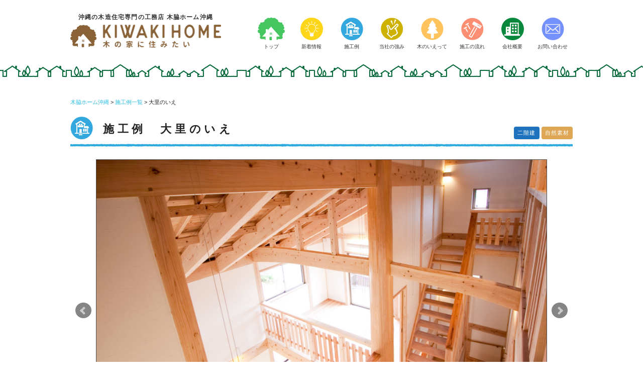

--- FILE ---
content_type: text/html; charset=UTF-8
request_url: https://kiwaki-okinawa.com/works/226
body_size: 29260
content:
<!DOCTYPE html>
<html lang="ja">
<head prefix="og: http://ogp.me/ns# fb: http://ogp.me/ns/fb# article: http://ogp.me/ns/article#">
    	<meta charset="UTF-8">
	<meta name="keywords" content="沖縄,木造,新築,住宅,工務店,木脇ホーム沖縄">
	<meta name="author" content="kiwakihome okinawa">
	<meta name="copyright" content="木造一戸建ての新築とリフォーム｜木脇ホーム沖縄 All Rights Reserved.">
	<title>大里のいえ  &#8211;  木脇ホーム沖縄</title>
	<meta content="大里のいえ  &#8211;  木脇ホーム沖縄" name="title">
	<meta name="description" content="木脇ホームは沖縄の風土に合う木造住宅や店舗の新築・リフォームを設計から施工までお手伝いいたします。">
    <meta name="viewport" content="width=device-width, user-scalable=no, initial-scale=1, maximum-scale=1, minimum-scale=1">
    	<meta property="og:title" content="大里のいえ  &#8211;  木脇ホーム沖縄">
	<meta property="og:type" content="website">
	<meta property="og:url" content="https://kiwaki-okinawa.com/works/226">
	<meta property="og:image" content="http://www.kiwaki-okinawa.com/og_image.png">
	<meta property="og:site_name" content="木脇ホーム沖縄">
	<meta property="og:description" content="木脇ホームは沖縄の風土に合う木造住宅や店舗の新築・リフォームを設計から施工までお手伝いいたします。" />
	<meta property="fb:app_id" content="707139932756887">
    <link rel="icon" href="https://kiwaki-okinawa.com/wp-content/themes/kiwaki-okinawa/images/common/favicon.ico">
	<link rel="stylesheet" href="https://kiwaki-okinawa.com/wp-content/themes/kiwaki-okinawa/css/style.css">
	<link rel="stylesheet" href="https://kiwaki-okinawa.com/wp-content/themes/kiwaki-okinawa/css/page.css">
	<link rel="stylesheet" href="https://kiwaki-okinawa.com/wp-content/themes/kiwaki-okinawa/css/works.css">
	<link rel="stylesheet" href="https://kiwaki-okinawa.com/wp-content/themes/kiwaki-okinawa/css/slimmenu.css" type="text/css">
    <link rel="stylesheet" href="https://cdn.jsdelivr.net/bxslider/4.2.12/jquery.bxslider.css">
    <script src="https://ajax.googleapis.com/ajax/libs/jquery/3.1.1/jquery.min.js"></script>
    <script src="https://kiwaki-okinawa.com/wp-content/themes/kiwaki-okinawa/js/jquery.bxslider.js"></script>
    <script src="https://kiwaki-okinawa.com/wp-content/themes/kiwaki-okinawa/js/ofi.min.js"></script>
	<!--[if lt IE 9]>
	<script src="https://kiwaki-okinawa.com/wp-content/themes/kiwaki-okinawa/js/html5shiv.js"></script>
	<![endif]-->
	<script type="text/javascript" src="https://kiwaki-okinawa.com/wp-content/themes/kiwaki-okinawa/js/page-scroller.js"></script>
	<script type="text/javascript" src="https://kiwaki-okinawa.com/wp-content/themes/kiwaki-okinawa/js/common.js"></script>
	<script src="https://kiwaki-okinawa.com/wp-content/themes/kiwaki-okinawa/js/jquery.lazyload.js"></script>
<!--  -->
    <meta name="google-site-verification" content="Q_0jz8zKj7t-IM7Sdj-Nuq4ITfdRHyzHBHbTH7ZRmCI" />
    <link rel='dns-prefetch' href='//s.w.org' />
		<script type="text/javascript">
			window._wpemojiSettings = {"baseUrl":"https:\/\/s.w.org\/images\/core\/emoji\/2.4\/72x72\/","ext":".png","svgUrl":"https:\/\/s.w.org\/images\/core\/emoji\/2.4\/svg\/","svgExt":".svg","source":{"concatemoji":"https:\/\/kiwaki-okinawa.com\/wp-includes\/js\/wp-emoji-release.min.js?ver=4.9.4"}};
			!function(a,b,c){function d(a,b){var c=String.fromCharCode;l.clearRect(0,0,k.width,k.height),l.fillText(c.apply(this,a),0,0);var d=k.toDataURL();l.clearRect(0,0,k.width,k.height),l.fillText(c.apply(this,b),0,0);var e=k.toDataURL();return d===e}function e(a){var b;if(!l||!l.fillText)return!1;switch(l.textBaseline="top",l.font="600 32px Arial",a){case"flag":return!(b=d([55356,56826,55356,56819],[55356,56826,8203,55356,56819]))&&(b=d([55356,57332,56128,56423,56128,56418,56128,56421,56128,56430,56128,56423,56128,56447],[55356,57332,8203,56128,56423,8203,56128,56418,8203,56128,56421,8203,56128,56430,8203,56128,56423,8203,56128,56447]),!b);case"emoji":return b=d([55357,56692,8205,9792,65039],[55357,56692,8203,9792,65039]),!b}return!1}function f(a){var c=b.createElement("script");c.src=a,c.defer=c.type="text/javascript",b.getElementsByTagName("head")[0].appendChild(c)}var g,h,i,j,k=b.createElement("canvas"),l=k.getContext&&k.getContext("2d");for(j=Array("flag","emoji"),c.supports={everything:!0,everythingExceptFlag:!0},i=0;i<j.length;i++)c.supports[j[i]]=e(j[i]),c.supports.everything=c.supports.everything&&c.supports[j[i]],"flag"!==j[i]&&(c.supports.everythingExceptFlag=c.supports.everythingExceptFlag&&c.supports[j[i]]);c.supports.everythingExceptFlag=c.supports.everythingExceptFlag&&!c.supports.flag,c.DOMReady=!1,c.readyCallback=function(){c.DOMReady=!0},c.supports.everything||(h=function(){c.readyCallback()},b.addEventListener?(b.addEventListener("DOMContentLoaded",h,!1),a.addEventListener("load",h,!1)):(a.attachEvent("onload",h),b.attachEvent("onreadystatechange",function(){"complete"===b.readyState&&c.readyCallback()})),g=c.source||{},g.concatemoji?f(g.concatemoji):g.wpemoji&&g.twemoji&&(f(g.twemoji),f(g.wpemoji)))}(window,document,window._wpemojiSettings);
		</script>
		<style type="text/css">
img.wp-smiley,
img.emoji {
	display: inline !important;
	border: none !important;
	box-shadow: none !important;
	height: 1em !important;
	width: 1em !important;
	margin: 0 .07em !important;
	vertical-align: -0.1em !important;
	background: none !important;
	padding: 0 !important;
}
</style>
	<style type="text/css">
	.wp-pagenavi{margin-left:auto !important; margin-right:auto; !important}
	</style>
  <link rel='stylesheet' id='sbi_styles-css'  href='https://kiwaki-okinawa.com/wp-content/plugins/instagram-feed/css/sbi-styles.min.css?ver=6.2' type='text/css' media='all' />
<link rel='stylesheet' id='jquery.lightbox.min.css-css'  href='https://kiwaki-okinawa.com/wp-content/plugins/wp-jquery-lightbox/styles/lightbox.min.css?ver=1.4.8' type='text/css' media='all' />
<link rel='stylesheet' id='wp-pagenavi-style-css'  href='https://kiwaki-okinawa.com/wp-content/plugins/wp-pagenavi-style/css/round_white.css?ver=1.0' type='text/css' media='all' />
<script type='text/javascript' src='https://kiwaki-okinawa.com/wp-includes/js/jquery/jquery.js?ver=1.12.4'></script>
<script type='text/javascript' src='https://kiwaki-okinawa.com/wp-includes/js/jquery/jquery-migrate.min.js?ver=1.4.1'></script>
<link rel='https://api.w.org/' href='https://kiwaki-okinawa.com/wp-json/' />
<link rel="canonical" href="https://kiwaki-okinawa.com/works/226" />
<link rel="alternate" type="application/json+oembed" href="https://kiwaki-okinawa.com/wp-json/oembed/1.0/embed?url=https%3A%2F%2Fkiwaki-okinawa.com%2Fworks%2F226" />
<link rel="alternate" type="text/xml+oembed" href="https://kiwaki-okinawa.com/wp-json/oembed/1.0/embed?url=https%3A%2F%2Fkiwaki-okinawa.com%2Fworks%2F226&#038;format=xml" />
	<style type="text/css">
	 .wp-pagenavi
	{
		font-size:12px !important;
	}
	</style>
	
<!-- BEGIN AIWP v6.0.4 Google Analytics 4 - https://deconf.com/analytics-insights-for-wordpress/ -->
<script async src="https://www.googletagmanager.com/gtag/js?id=G-FXZ9H2Y2RL"></script>
<script>
  window.dataLayer = window.dataLayer || [];
  function gtag(){dataLayer.push(arguments);}
  gtag('js', new Date());
  gtag('config', 'G-FXZ9H2Y2RL');
  if (window.performance) {
    var timeSincePageLoad = Math.round(performance.now());
    gtag('event', 'timing_complete', {
      'name': 'load',
      'value': timeSincePageLoad,
      'event_category': 'JS Dependencies'
    });
  }
</script>
<!-- END AIWP Google Analytics 4 -->
</head>
<body>

<div id="fb-root"></div>
<script>(function(d, s, id) {
  var js, fjs = d.getElementsByTagName(s)[0];
  if (d.getElementById(id)) return;
  js = d.createElement(s); js.id = id;
  js.src = 'https://connect.facebook.net/ja_JP/sdk.js#xfbml=1&version=v2.12&appId=957964920935761&autoLogAppEvents=1';
  fjs.parentNode.insertBefore(js, fjs);
}(document, 'script', 'facebook-jssdk'));</script>
	<div id="scrltop_wrap">
		<div id="scrltop_box">
			<p class="pagetop"><img src="https://kiwaki-okinawa.com/wp-content/themes/kiwaki-okinawa/images/common/btn_gototop.png" alt="トップへ" /></p>
                        <p class="contact"><a href="https://kiwaki-okinawa.com/contact/">資料請求</a></p>
            		</div>
	</div>
<header class="header_cover_sub">
        <div class="header">
            <div class="header__logo">
                <a href="https://kiwaki-okinawa.com/">
                    <p>                    <span class="header__logo_text">沖縄の木造住宅専門の工務店&nbsp;木脇ホーム沖縄</span><span class="header__logo_img"><img src="https://kiwaki-okinawa.com/wp-content/themes/kiwaki-okinawa/images/common/header_logo_new.png" alt="木脇ホーム沖縄" /></span></p>                </a>
            </div>

            <nav class="header__navi">
                <ul>
                    <li><a href="https://kiwaki-okinawa.com/">トップ</a></li>
                    <li><a href="https://kiwaki-okinawa.com/information">新着情報</a></li>
                    <li><a href="https://kiwaki-okinawa.com/works">施工例</a></li>
                    <li><a href="https://kiwaki-okinawa.com/priority">当社の強み</a></li>
                    <li><a href="https://kiwaki-okinawa.com/about">木のいえって</a></li>
                    <li><a href="https://kiwaki-okinawa.com/flow">施工の流れ</a></li>
                    <li><a href="https://kiwaki-okinawa.com/company">会社概要</a></li>
                    <li><a href="https://kiwaki-okinawa.com/contact">お問い合わせ</a></li>
                </ul>
            </nav>
        </div>
        	</header>
    

<div id="content">
	<div id="crumbwrap">
		<div class="breadcrumbs">
			<!-- Breadcrumb NavXT 6.6.0 -->
<span property="itemListElement" typeof="ListItem"><a property="item" typeof="WebPage" title="木脇ホーム沖縄へ移動" href="https://kiwaki-okinawa.com" class="home"><span property="name">木脇ホーム沖縄</span></a><meta property="position" content="1"></span> &gt; <span property="itemListElement" typeof="ListItem"><a property="item" typeof="WebPage" title="施工例一覧へ移動" href="https://kiwaki-okinawa.com/works/" class="works-root post post-works"><span property="name">施工例一覧</span></a><meta property="position" content="2"></span> &gt; <span property="itemListElement" typeof="ListItem"><span property="name">大里のいえ</span><meta property="position" content="3"></span>		</div>
	</div>
<main class="detail">
    <article>
        <div class="inner">
            <div class="detail__title">
                <h1><img src="https://kiwaki-okinawa.com/wp-content/themes/kiwaki-okinawa/images/works/icon_works.png" alt="">施工例　大里のいえ</h1>
                                <div class="detail__title_tags">
                                        <a href="https://kiwaki-okinawa.com/works/works_tag/double/">
                        <p style="background-color:#1e73be;">二階建</p>
                    </a>
                                        <a href="https://kiwaki-okinawa.com/works/works_tag/natural/">
                        <p style="background-color:#dda756;">自然素材</p>
                    </a>
                                    </div>
                            </div>
        </div>

        <div class="detail__pic">
            <div id="detail__pic_loader"><img src="https://kiwaki-okinawa.com/wp-content/themes/kiwaki-okinawa/images/common/loader.gif" > </div>
            <div class="detail__pic_main">
                <div class="inner">
                    <ul class="bxslider">
                                                                                <li>
                                <a href="https://kiwaki-okinawa.com/wp-content/uploads/2018/04/oozatonoie_1_01.jpg" rel="lightbox[detail]" title="">
                                <img src="https://kiwaki-okinawa.com/wp-content/uploads/2018/04/oozatonoie_1_01.jpg" alt="" />
                                </a>
                                                            </li>
                                                                                                            <li>
                                <a href="https://kiwaki-okinawa.com/wp-content/uploads/2018/04/oozatonoie_1_02.jpg" rel="lightbox[detail]" title="">
                                <img src="https://kiwaki-okinawa.com/wp-content/uploads/2018/04/oozatonoie_1_02.jpg" alt="" />
                                </a>
                                                            </li>
                                                                                                            <li>
                                <a href="https://kiwaki-okinawa.com/wp-content/uploads/2018/04/oozatonoie_1_03.jpg" rel="lightbox[detail]" title="">
                                <img src="https://kiwaki-okinawa.com/wp-content/uploads/2018/04/oozatonoie_1_03.jpg" alt="" />
                                </a>
                                                            </li>
                                                                                                            <li>
                                <a href="https://kiwaki-okinawa.com/wp-content/uploads/2018/04/oozatonoie_1_04.jpg" rel="lightbox[detail]" title="">
                                <img src="https://kiwaki-okinawa.com/wp-content/uploads/2018/04/oozatonoie_1_04.jpg" alt="" />
                                </a>
                                                            </li>
                                                                                                            <li>
                                <a href="https://kiwaki-okinawa.com/wp-content/uploads/2018/04/oozatonoie_1_05.jpg" rel="lightbox[detail]" title="">
                                <img src="https://kiwaki-okinawa.com/wp-content/uploads/2018/04/oozatonoie_1_05.jpg" alt="" />
                                </a>
                                                            </li>
                                                                                                            <li>
                                <a href="https://kiwaki-okinawa.com/wp-content/uploads/2018/04/oozatonoie_1_06.jpg" rel="lightbox[detail]" title="">
                                <img src="https://kiwaki-okinawa.com/wp-content/uploads/2018/04/oozatonoie_1_06.jpg" alt="" />
                                </a>
                                                            </li>
                                                                                                            <li>
                                <a href="https://kiwaki-okinawa.com/wp-content/uploads/2018/04/oozatonoie_1_07.jpg" rel="lightbox[detail]" title="">
                                <img src="https://kiwaki-okinawa.com/wp-content/uploads/2018/04/oozatonoie_1_07.jpg" alt="" />
                                </a>
                                                            </li>
                                                                                                            <li>
                                <a href="https://kiwaki-okinawa.com/wp-content/uploads/2018/04/oozatonoie_1_08.jpg" rel="lightbox[detail]" title="">
                                <img src="https://kiwaki-okinawa.com/wp-content/uploads/2018/04/oozatonoie_1_08.jpg" alt="" />
                                </a>
                                                            </li>
                                                                        </ul>
                </div>
                <script>
                    function hoge() {
                        console.log('hoge');
                    }
                </script>
            </div>
            <div class="detail__pic_thumbs">
                <div class="inner">
                    <div class="bx-pager">
                                                    <a data-slide-index="0" href="">
                                <img src="https://kiwaki-okinawa.com/wp-content/uploads/2018/04/oozatonoie_1_01-150x150.jpg" alt="" />
                                                                                            </a>
                                                        <a data-slide-index="1" href="">
                                <img src="https://kiwaki-okinawa.com/wp-content/uploads/2018/04/oozatonoie_1_02-150x150.jpg" alt="" />
                                                                                            </a>
                                                        <a data-slide-index="2" href="">
                                <img src="https://kiwaki-okinawa.com/wp-content/uploads/2018/04/oozatonoie_1_03-150x150.jpg" alt="" />
                                                                                            </a>
                                                        <a data-slide-index="3" href="">
                                <img src="https://kiwaki-okinawa.com/wp-content/uploads/2018/04/oozatonoie_1_04-150x150.jpg" alt="" />
                                                                                            </a>
                                                        <a data-slide-index="4" href="">
                                <img src="https://kiwaki-okinawa.com/wp-content/uploads/2018/04/oozatonoie_1_05-150x150.jpg" alt="" />
                                                                                            </a>
                                                        <a data-slide-index="5" href="">
                                <img src="https://kiwaki-okinawa.com/wp-content/uploads/2018/04/oozatonoie_1_06-150x150.jpg" alt="" />
                                                                                            </a>
                                                        <a data-slide-index="6" href="">
                                <img src="https://kiwaki-okinawa.com/wp-content/uploads/2018/04/oozatonoie_1_07-150x150.jpg" alt="" />
                                                                                            </a>
                                                        <a data-slide-index="7" href="">
                                <img src="https://kiwaki-okinawa.com/wp-content/uploads/2018/04/oozatonoie_1_08-150x150.jpg" alt="" />
                                                                                            </a>
                            
                    </div>
                </div>
            </div>

            <div class="inner">
                <div class="detail__text">
                    <h3>そびえ立つ大黒柱</h3>
                    <p>玄関を抜けると目の前に現れる丸太の大黒柱。
大きなスギの木が枝を広げ空間を作り出している。そんな感覚に捉われます。
窓の配置や室内の仕上、他にはないこの家だけの工夫がたくさん詰まっています。
遊びごころいっぱいの大里の家。</p>
                </div>

                
                
                <div class="detail__data">
                    <table>
                        <tr><th>所在地</th><td>南城市大里</td></tr>
                        <tr><th>建物用途</th><td>個人住宅</td></tr>
                        <tr><th>家族構成</th><td>-</td></tr>
                        <tr><th>階　数</th><td>地上２階</td></tr>
                        <tr><th>構　造</th><td>木造（在来軸組）</td></tr>
                    </table>
                    <table>
                        <tr><th>敷地面積</th><td>-</td></tr>
                        <tr><th>１階床面積</th><td>-</td></tr>
                        <tr><th>２階床面積</th><td>-</td></tr>
                        <tr><th>延べ床面積</th><td>-</td></tr>
                        <tr><th>施工面積</th><td>-</td></tr>
                    </table>
                </div>

                <div class="detail__back"><a href="https://kiwaki-okinawa.com/works">施工例一覧へ</a></div>

                               <div class="detail__relation">
                    <p class="detail__relation_title">関連する施工例</p>
                    <div class="detail__relation_column">
                                            <a href="https://kiwaki-okinawa.com/works/46" class="detail__relation_column_works">
                            <p class="detail__relation_column_works_pic">
                                <img src="https://kiwaki-okinawa.com/wp-content/uploads/2018/03/ikeijima_kansei_01-150x150.jpg" alt="伊計島のいえ">
                            </p>
                            <p class="detail__relation_column_works_copy">伊計島の海を眺める楽しい家</p>
                        </a>
                                            <a href="https://kiwaki-okinawa.com/works/135" class="detail__relation_column_works">
                            <p class="detail__relation_column_works_pic">
                                <img src="https://kiwaki-okinawa.com/wp-content/uploads/2018/03/ganaha_kansei_01-150x150.jpg" alt="我那覇のいえ">
                            </p>
                            <p class="detail__relation_column_works_copy">風と光と人が動き回る</p>
                        </a>
                                            <a href="https://kiwaki-okinawa.com/works/144" class="detail__relation_column_works">
                            <p class="detail__relation_column_works_pic">
                                <img src="https://kiwaki-okinawa.com/wp-content/uploads/2018/03/esu_kansei_01-150x150.jpg" alt="江洲のいえ">
                            </p>
                            <p class="detail__relation_column_works_copy">圧倒的な開放感</p>
                        </a>
                                            <a href="https://kiwaki-okinawa.com/works/167" class="detail__relation_column_works">
                            <p class="detail__relation_column_works_pic">
                                <img src="https://kiwaki-okinawa.com/wp-content/uploads/2018/03/minamiuebaru_kansei_01_2-150x150.jpg" alt="南上原のいえ">
                            </p>
                            <p class="detail__relation_column_works_copy">家族が楽しく笑顔になれる家</p>
                        </a>
                                            <a href="https://kiwaki-okinawa.com/works/217" class="detail__relation_column_works">
                            <p class="detail__relation_column_works_pic">
                                <img src="https://kiwaki-okinawa.com/wp-content/uploads/2018/04/toyosaki_01-150x150.jpg" alt="豊崎のいえ">
                            </p>
                            <p class="detail__relation_column_works_copy">モダンデザインの木造住宅</p>
                        </a>
                    
                    </div>
                </div>

                <div class="outer">
                    <div class="inner ac virtual_exhibition">
                        <a href="/contact?inquiry=バーチャル展示場見学" class="hover"><img src="https://kiwaki-okinawa.com/wp-content/themes/kiwaki-okinawa/images/common/virtual_exhibition.jpg" srcset="https://kiwaki-okinawa.com/wp-content/themes/kiwaki-okinawa/images/common/virtual_exhibition@2x.jpg 2x"  alt="バーチャル展示場見学"></a>
                    </div>
                </div>



            </div>
        </div>
    </article>
</main>

<script>
    $(window).on('load', function(){
        $('.bxslider').bxSlider({
			mode: 'fade',
			adaptiveHeight: true,
			auto: false,
			controls: true,
			pager: true,
            captions:true,
            touchEnabled:false,
			pagerCustom: '.bx-pager',
			slideWidth: '1000px',
		});
        $("#detail__pic_loader").hide();

    });
</script>
</div>

<!--{* footer *}-->
<footer>
    <div class="footer">
        <div class="footer__company">
            <p class="footer__company_logo"><img src="https://kiwaki-okinawa.com/wp-content/themes/kiwaki-okinawa/images/common/footer_logo_new.png" alt="木脇ホーム沖縄"></p>
            <p class="footer__company_name">木脇ホーム沖縄</p>
            <p class="footer__company_address">
                〒904-2151<br>
                沖縄県沖縄市松本855-2<br>
                TEL：098-989-8991<br>
                FAX：098-989-8992</p>
            <p class="footer__company_freedial">フリーダイヤル<img src="https://kiwaki-okinawa.com/wp-content/themes/kiwaki-okinawa/images/common/footer_icon_freedial.png" alt=""><span>0120-976-213</span></p>
        </div>
        <nav class="footer__navi">
            <ul>
                <li><a href="https://kiwaki-okinawa.com/">トップ</a></li>
                <li><a href="https://kiwaki-okinawa.com/information">新着情報</a></li>
                <li><a href="https://kiwaki-okinawa.com/works">施工例</a></li>
                <li><a href="https://kiwaki-okinawa.com/priority">当社の強み</a></li>
                <li><a href="https://kiwaki-okinawa.com/about">木のいえって</a></li>
                <li><a href="https://kiwaki-okinawa.com/flow">施工の流れ</a></li>
                <li><a href="https://kiwaki-okinawa.com/company">会社概要</a></li>
                <li><a href="https://kiwaki-okinawa.com/contact">お問い合わせ</a></li>
                <li><a href="https://kiwaki-okinawa.com/policy">プライバシーポリシー</a></li>
                <li><a href="https://kiwaki-okinawa.com/sitemap">サイトマップ</a></li>
            </ul>
        </nav>
    </div>
    <div class="copyright">Copyright (C) 2018木脇ホーム沖縄 All Rights Reserved.</div>
</footer>

<nav id="navbar_wrap">
	<div id="navbar_box">
        <div class="navbar_logo">
			<a href="https://kiwaki-okinawa.com/"><img src="https://kiwaki-okinawa.com/wp-content/themes/kiwaki-okinawa/images/common/navbar_logo_new.png" alt="木脇ホーム沖縄" /></a>
		</div>
		<ul class="slimmenu">
            <li><a href="https://kiwaki-okinawa.com/">トップ</a></li>
            <li><a href="https://kiwaki-okinawa.com/information">新着情報</a></li>
            <li><a href="https://kiwaki-okinawa.com/works">施工例</a></li>
            <li><a href="https://kiwaki-okinawa.com/priority">当社の強み</a></li>
            <li><a href="https://kiwaki-okinawa.com/about">木のいえって</a></li>
            <li><a href="https://kiwaki-okinawa.com/flow">施工の流れ</a></li>
            <li><a href="https://kiwaki-okinawa.com/company">会社概要</a></li>
            <li><a href="https://kiwaki-okinawa.com/contact">お問い合わせ</a></li>
            <li><a href="https://www.facebook.com/kiwakihome/" target="_blank"><img src="https://kiwaki-okinawa.com/wp-content/themes/kiwaki-okinawa/images/common/icon_fb.png" alt="facebook"></a></li>
            <li><a href="https://www.instagram.com/kiwakihome_okinawa/" target="_blank"><img src="https://kiwaki-okinawa.com/wp-content/themes/kiwaki-okinawa/images/common/icon_instagram.png" alt="instagram"></a></li>
            <li><a href="https://kiwaki-okinawa.com/line"><img src="https://kiwaki-okinawa.com/wp-content/themes/kiwaki-okinawa/images/common/icon_line.png" alt="LINE"></a></li>
                                    <li><a href="https://www.youtube.com/channel/UCYr1UR5jEt_XcfsPKSLen2g" target="_blank"><img src="https://kiwaki-okinawa.com/wp-content/themes/kiwaki-okinawa/images/common/icon_youtube.png" alt="youtube" style="width:31px;"></a></li>
            		</ul>
	</div>
</nav>
<!--{* footer_end *}-->
<script type="text/javascript" src="https://kiwaki-okinawa.com/wp-content/themes/kiwaki-okinawa/js/jquery.slimmenu.min.js"></script>
<!-- Instagram Feed JS -->
<script type="text/javascript">
var sbiajaxurl = "https://kiwaki-okinawa.com/wp-admin/admin-ajax.php";
</script>
<script type='text/javascript' src='https://kiwaki-okinawa.com/wp-content/plugins/wp-jquery-lightbox/jquery.touchwipe.min.js?ver=1.4.8'></script>
<script type='text/javascript'>
/* <![CDATA[ */
var JQLBSettings = {"showTitle":"1","showCaption":"0","showNumbers":"0","fitToScreen":"1","resizeSpeed":"400","showDownload":"0","navbarOnTop":"0","marginSize":"20","slideshowSpeed":"4000","prevLinkTitle":"\u524d\u306e\u753b\u50cf","nextLinkTitle":"\u6b21\u306e\u753b\u50cf","closeTitle":"\u30ae\u30e3\u30e9\u30ea\u30fc\u3092\u9589\u3058\u308b","image":"\u753b\u50cf ","of":"\u306e","download":"\u30c0\u30a6\u30f3\u30ed\u30fc\u30c9","pause":"(\u30b9\u30e9\u30a4\u30c9\u30b7\u30e7\u30fc\u3092\u505c\u6b62\u3059\u308b)","play":"(\u30b9\u30e9\u30a4\u30c9\u30b7\u30e7\u30fc\u3092\u518d\u751f\u3059\u308b)"};
/* ]]> */
</script>
<script type='text/javascript' src='https://kiwaki-okinawa.com/wp-content/plugins/wp-jquery-lightbox/jquery.lightbox.min.js?ver=1.4.8'></script>
<script type='text/javascript' src='https://kiwaki-okinawa.com/wp-includes/js/wp-embed.min.js?ver=4.9.4'></script>
</body>
</html>


--- FILE ---
content_type: text/css
request_url: https://kiwaki-okinawa.com/wp-content/themes/kiwaki-okinawa/css/style.css
body_size: 28239
content:
@charset "UTF-8";
html,
body,
div,
span,
applet,
object,
iframe,
h1,
h2,
h3,
h4,
h5,
h6,
p,
blockquote,
pre,
a,
abbr,
acronym,
address,
big,
cite,
code,
del,
dfn,
em,
img,
ins,
kbd,
q,
s,
samp,
small,
strike,
strong,
sub,
sup,
tt,
var,
b,
u,
i,
center,
dl,
dt,
dd,
ol,
ul,
li,
fieldset,
form,
label,
legend,
table,
caption,
tbody,
tfoot,
thead,
tr,
th,
td,
article,
aside,
canvas,
details,
embed,
figure,
figcaption,
footer,
header,
hgroup,
menu,
nav,
output,
ruby,
section,
summary,
time,
mark,
audio,
video {
  margin: 0;
  padding: 0;
  border: 0;
  font: inherit;
  font-size: 100%;
  vertical-align: baseline;
}

html {
  line-height: 1;
}

ol,
ul {
  list-style: none;
}

table {
  border-collapse: collapse;
  border-spacing: 0;
}

caption,
th,
td {
  text-align: left;
  font-weight: normal;
  vertical-align: middle;
}

q,
blockquote {
  quotes: none;
}

q:before, q:after {
  content: "";
  content: none;
}

blockquote:before, blockquote:after {
  content: "";
  content: none;
}

img {
  image-rendering: -webkit-optimize-contrast;
}

a img {
  border: none;
}

article,
aside,
details,
figcaption,
figure,
footer,
header,
hgroup,
main,
menu,
nav,
section,
summary {
  display: block;
}

* {
  -webkit-tap-highlight-color: transparent;
  -webkit-overflow-scrolling: touch;
  -webkit-touch-callout: none;
}

body,
div,
span,
section,
dl,
dt,
dd,
ul,
ol,
li,
h1,
h2,
h3,
h4,
h5,
h6,
p,
th,
td,
form,
fieldset,
input,
textarea {
  padding: 0;
  margin: 0;
  font-family: "メイリオ", Meiryo, "ヒラギノ角ゴ Pro W3", "Hiragino Kaku Gothic Pro", "HiraKakuPro-W3", "ＭＳ Ｐゴシック", "MS PGothic", sans-serif;
  font-size: 14px;
  text-align: left;
  line-height: 1.6;
  color: #222;
  line-break: strict;
  word-break: normal;
  word-wrap: normal;
  overflow: visible;
}

body {
  -webkit-text-size-adjust: 100%;
  -ms-text-size-adjust: 100%;
  max-width: 100%;
  max-height: 100%;
  overflow: auto;
  width: 100%;
}

div {
  text-align: left;
}

img {
  border-style: none;
  vertical-align: bottom;
}

a {
  text-decoration: none;
  outline: none;
}

a:link, a:visited {
  color: #2bbfe2;
}

a:hover {
  color: #cc7;
  text-decoration: none;
}

ul,
li {
  list-style: none;
}

table {
  border-collapse: collapse;
}

td,
th {
  vertical-align: top;
  text-align: left;
}

input,
textarea {
  border: 1px solid #999;
  border-radius: 4px;
}

.hover:hover * {
  -webkit-filter: brightness(105%);
          filter: brightness(105%);
}

.fl {
  float: left;
}

.fr {
  float: right;
}

.clear {
  clear: both;
}

.cl {
  clear: left;
}

.cr {
  clear: right;
}

.ar {
  text-align: right;
}

.al {
  text-align: left;
}

.ac {
  text-align: center;
}

.inline {
  display: inline-block;
}

.mt00 {
  margin-top: 0px;
}

.mt05 {
  margin-top: 5px;
}

.mt10 {
  margin-top: 10px;
}

.mt15 {
  margin-top: 15px;
}

.mt20 {
  margin-top: 20px;
}

.mt25 {
  margin-top: 25px;
}

.mt30 {
  margin-top: 30px;
}

.mt35 {
  margin-top: 35px;
}

.mt40 {
  margin-top: 40px;
}

.mt45 {
  margin-top: 45px;
}

.mt50 {
  margin-top: 50px;
}

.mt55 {
  margin-top: 55px;
}

.mt60 {
  margin-top: 60px;
}

.mt65 {
  margin-top: 65px;
}

.mt70 {
  margin-top: 70px;
}

.mt75 {
  margin-top: 75px;
}

.mt80 {
  margin-top: 80px;
}

.mr00 {
  margin-right: 0px;
}

.mr05 {
  margin-right: 5px;
}

.mr10 {
  margin-right: 10px;
}

.mr15 {
  margin-right: 15px;
}

.mr20 {
  margin-right: 20px;
}

.mr25 {
  margin-right: 25px;
}

.mr30 {
  margin-right: 30px;
}

.mr35 {
  margin-right: 35px;
}

.mr40 {
  margin-right: 40px;
}

.mr45 {
  margin-right: 45px;
}

.mr50 {
  margin-right: 50px;
}

.mr55 {
  margin-right: 55px;
}

.mr60 {
  margin-right: 60px;
}

.mr65 {
  margin-right: 65px;
}

.mr70 {
  margin-right: 70px;
}

.mr75 {
  margin-right: 75px;
}

.mr80 {
  margin-right: 80px;
}

.mb00 {
  margin-bottom: 0px;
}

.mb05 {
  margin-bottom: 5px;
}

.mb10 {
  margin-bottom: 10px;
}

.mb15 {
  margin-bottom: 15px;
}

.mb20 {
  margin-bottom: 20px;
}

.mb25 {
  margin-bottom: 25px;
}

.mb30 {
  margin-bottom: 30px;
}

.mb35 {
  margin-bottom: 35px;
}

.mb40 {
  margin-bottom: 40px;
}

.mb45 {
  margin-bottom: 45px;
}

.mb50 {
  margin-bottom: 50px;
}

.mb55 {
  margin-bottom: 55px;
}

.mb60 {
  margin-bottom: 60px;
}

.mb65 {
  margin-bottom: 65px;
}

.mb70 {
  margin-bottom: 70px;
}

.mb75 {
  margin-bottom: 75px;
}

.mb80 {
  margin-bottom: 80px;
}

.ml00 {
  margin-left: 0px;
}

.ml05 {
  margin-left: 5px;
}

.ml10 {
  margin-left: 10px;
}

.ml15 {
  margin-left: 15px;
}

.ml20 {
  margin-left: 20px;
}

.ml25 {
  margin-left: 25px;
}

.ml30 {
  margin-left: 30px;
}

.ml35 {
  margin-left: 35px;
}

.ml40 {
  margin-left: 40px;
}

.ml45 {
  margin-left: 45px;
}

.ml50 {
  margin-left: 50px;
}

.ml55 {
  margin-left: 55px;
}

.ml60 {
  margin-left: 60px;
}

.ml65 {
  margin-left: 65px;
}

.ml70 {
  margin-left: 70px;
}

.ml75 {
  margin-left: 75px;
}

.ml80 {
  margin-left: 80px;
}

.mv00 {
  margin-top: 0px;
  margin-bottom: 0px;
}

.mv05 {
  margin-top: 5px;
  margin-bottom: 5px;
}

.mv10 {
  margin-top: 10px;
  margin-bottom: 10px;
}

.mv15 {
  margin-top: 15px;
  margin-bottom: 15px;
}

.mv20 {
  margin-top: 20px;
  margin-bottom: 20px;
}

.mv25 {
  margin-top: 25px;
  margin-bottom: 25px;
}

.mv30 {
  margin-top: 30px;
  margin-bottom: 30px;
}

.mv35 {
  margin-top: 35px;
  margin-bottom: 35px;
}

.mv40 {
  margin-top: 40px;
  margin-bottom: 40px;
}

.mv45 {
  margin-top: 45px;
  margin-bottom: 45px;
}

.mv50 {
  margin-top: 50px;
  margin-bottom: 50px;
}

.mv55 {
  margin-top: 55px;
  margin-bottom: 55px;
}

.mv60 {
  margin-top: 60px;
  margin-bottom: 60px;
}

.mv65 {
  margin-top: 65px;
  margin-bottom: 65px;
}

.mv70 {
  margin-top: 70px;
  margin-bottom: 70px;
}

.mv75 {
  margin-top: 75px;
  margin-bottom: 75px;
}

.mv80 {
  margin-top: 80px;
  margin-bottom: 80px;
}

.mh00 {
  margin-left: 0px;
  margin-right: 0px;
}

.mh05 {
  margin-left: 5px;
  margin-right: 5px;
}

.mh10 {
  margin-left: 10px;
  margin-right: 10px;
}

.mh15 {
  margin-left: 15px;
  margin-right: 15px;
}

.mh20 {
  margin-left: 20px;
  margin-right: 20px;
}

.mh25 {
  margin-left: 25px;
  margin-right: 25px;
}

.mh30 {
  margin-left: 30px;
  margin-right: 30px;
}

.mh35 {
  margin-left: 35px;
  margin-right: 35px;
}

.mh40 {
  margin-left: 40px;
  margin-right: 40px;
}

.mh45 {
  margin-left: 45px;
  margin-right: 45px;
}

.mh50 {
  margin-left: 50px;
  margin-right: 50px;
}

.mh55 {
  margin-left: 55px;
  margin-right: 55px;
}

.mh60 {
  margin-left: 60px;
  margin-right: 60px;
}

.mh65 {
  margin-left: 65px;
  margin-right: 65px;
}

.mh70 {
  margin-left: 70px;
  margin-right: 70px;
}

.mh75 {
  margin-left: 75px;
  margin-right: 75px;
}

.mh80 {
  margin-left: 80px;
  margin-right: 80px;
}

.pd00 {
  padding: 0px;
}

.pd05 {
  padding: 5px;
}

.pd10 {
  padding: 10px;
}

.pd15 {
  padding: 15px;
}

.pd20 {
  padding: 20px;
}

.pd25 {
  padding: 25px;
}

.pd30 {
  padding: 30px;
}

.pd35 {
  padding: 35px;
}

.pd40 {
  padding: 40px;
}

.pd45 {
  padding: 45px;
}

.pd50 {
  padding: 50px;
}

.pd55 {
  padding: 55px;
}

.pd60 {
  padding: 60px;
}

.pd65 {
  padding: 65px;
}

.pd70 {
  padding: 70px;
}

.pd75 {
  padding: 75px;
}

.pd80 {
  padding: 80px;
}

.pt00 {
  padding-top: 0px;
}

.pt05 {
  padding-top: 5px;
}

.pt10 {
  padding-top: 10px;
}

.pt15 {
  padding-top: 15px;
}

.pt20 {
  padding-top: 20px;
}

.pt25 {
  padding-top: 25px;
}

.pt30 {
  padding-top: 30px;
}

.pt35 {
  padding-top: 35px;
}

.pt40 {
  padding-top: 40px;
}

.pt45 {
  padding-top: 45px;
}

.pt50 {
  padding-top: 50px;
}

.pt55 {
  padding-top: 55px;
}

.pt60 {
  padding-top: 60px;
}

.pt65 {
  padding-top: 65px;
}

.pt70 {
  padding-top: 70px;
}

.pt75 {
  padding-top: 75px;
}

.pt80 {
  padding-top: 80px;
}

.pr00 {
  padding-right: 0px;
}

.pr05 {
  padding-right: 5px;
}

.pr10 {
  padding-right: 10px;
}

.pr15 {
  padding-right: 15px;
}

.pr20 {
  padding-right: 20px;
}

.pr25 {
  padding-right: 25px;
}

.pr30 {
  padding-right: 30px;
}

.pr35 {
  padding-right: 35px;
}

.pr40 {
  padding-right: 40px;
}

.pr45 {
  padding-right: 45px;
}

.pr50 {
  padding-right: 50px;
}

.pr55 {
  padding-right: 55px;
}

.pr60 {
  padding-right: 60px;
}

.pr65 {
  padding-right: 65px;
}

.pr70 {
  padding-right: 70px;
}

.pr75 {
  padding-right: 75px;
}

.pr80 {
  padding-right: 80px;
}

.pb00 {
  padding-bottom: 0px;
}

.pb05 {
  padding-bottom: 5px;
}

.pb10 {
  padding-bottom: 10px;
}

.pb15 {
  padding-bottom: 15px;
}

.pb20 {
  padding-bottom: 20px;
}

.pb25 {
  padding-bottom: 25px;
}

.pb30 {
  padding-bottom: 30px;
}

.pb35 {
  padding-bottom: 35px;
}

.pb40 {
  padding-bottom: 40px;
}

.pb45 {
  padding-bottom: 45px;
}

.pb50 {
  padding-bottom: 50px;
}

.pb55 {
  padding-bottom: 55px;
}

.pb60 {
  padding-bottom: 60px;
}

.pb65 {
  padding-bottom: 65px;
}

.pb70 {
  padding-bottom: 70px;
}

.pb75 {
  padding-bottom: 75px;
}

.pb80 {
  padding-bottom: 80px;
}

.pl00 {
  padding-left: 0px;
}

.pl05 {
  padding-left: 5px;
}

.pl10 {
  padding-left: 10px;
}

.pl15 {
  padding-left: 15px;
}

.pl20 {
  padding-left: 20px;
}

.pl25 {
  padding-left: 25px;
}

.pl30 {
  padding-left: 30px;
}

.pl35 {
  padding-left: 35px;
}

.pl40 {
  padding-left: 40px;
}

.pl45 {
  padding-left: 45px;
}

.pl50 {
  padding-left: 50px;
}

.pl55 {
  padding-left: 55px;
}

.pl60 {
  padding-left: 60px;
}

.pl65 {
  padding-left: 65px;
}

.pl70 {
  padding-left: 70px;
}

.pl75 {
  padding-left: 75px;
}

.pl80 {
  padding-left: 80px;
}

.pv00 {
  padding-top: 0px;
  padding-bottom: 0px;
}

.pv05 {
  padding-top: 5px;
  padding-bottom: 5px;
}

.pv10 {
  padding-top: 10px;
  padding-bottom: 10px;
}

.pv15 {
  padding-top: 15px;
  padding-bottom: 15px;
}

.pv20 {
  padding-top: 20px;
  padding-bottom: 20px;
}

.pv25 {
  padding-top: 25px;
  padding-bottom: 25px;
}

.pv30 {
  padding-top: 30px;
  padding-bottom: 30px;
}

.pv35 {
  padding-top: 35px;
  padding-bottom: 35px;
}

.pv40 {
  padding-top: 40px;
  padding-bottom: 40px;
}

.pv45 {
  padding-top: 45px;
  padding-bottom: 45px;
}

.pv50 {
  padding-top: 50px;
  padding-bottom: 50px;
}

.pv55 {
  padding-top: 55px;
  padding-bottom: 55px;
}

.pv60 {
  padding-top: 60px;
  padding-bottom: 60px;
}

.pv65 {
  padding-top: 65px;
  padding-bottom: 65px;
}

.pv70 {
  padding-top: 70px;
  padding-bottom: 70px;
}

.pv75 {
  padding-top: 75px;
  padding-bottom: 75px;
}

.pv80 {
  padding-top: 80px;
  padding-bottom: 80px;
}

.ph00 {
  padding-left: 0px;
  padding-right: 0px;
}

.ph05 {
  padding-left: 5px;
  padding-right: 5px;
}

.ph10 {
  padding-left: 10px;
  padding-right: 10px;
}

.ph15 {
  padding-left: 15px;
  padding-right: 15px;
}

.ph20 {
  padding-left: 20px;
  padding-right: 20px;
}

.ph25 {
  padding-left: 25px;
  padding-right: 25px;
}

.ph30 {
  padding-left: 30px;
  padding-right: 30px;
}

.ph35 {
  padding-left: 35px;
  padding-right: 35px;
}

.ph40 {
  padding-left: 40px;
  padding-right: 40px;
}

.ph45 {
  padding-left: 45px;
  padding-right: 45px;
}

.ph50 {
  padding-left: 50px;
  padding-right: 50px;
}

.ph55 {
  padding-left: 55px;
  padding-right: 55px;
}

.ph60 {
  padding-left: 60px;
  padding-right: 60px;
}

.ph65 {
  padding-left: 65px;
  padding-right: 65px;
}

.ph70 {
  padding-left: 70px;
  padding-right: 70px;
}

.ph75 {
  padding-left: 75px;
  padding-right: 75px;
}

.ph80 {
  padding-left: 80px;
  padding-right: 80px;
}

.w-100p {
  width: 100%;
}

.w-80p {
  width: 80%;
}

.w-50p {
  width: 50%;
}

.ls00 {
  letter-spacing: 0 !important;
}

.ls02 {
  letter-spacing: 0.2em;
}

.cf {
  content: "";
  clear: both;
  display: block;
}

.clearfix:after {
  content: "";
  display: block;
  clear: both;
}

.clearfix:before {
  content: "";
  display: block;
  clear: both;
}

.clearfix {
  display: block;
}

.f_gray {
  color: #ccc;
}

.f_red {
  color: #F00;
}

.f_dark {
  color: #494949;
}

.f_yellow {
  color: #ff7;
}

.f_col01 {
  color: #177ad7;
}

.f_col02 {
  color: #3ca7cf;
}

.f_col03 {
  color: #666;
}

.f_col04 {
  color: #e90359;
}

.f_col05 {
  color: #1d79cf;
}

.f_col06 {
  color: #999;
}

.f_sm {
  font-size: smaller;
}

.f_10 {
  font-size: 10px;
}

.f_14 {
  font-size: 14px;
}

.f_b {
  font-weight: bold;
}

.required {
  font-size: 10px;
  color: #F00;
}

.gray {
  background-color: #666;
}

.lightgray {
  background-color: #f2f2f2;
}

body {
  background-color: #fff;
  min-width: 320px;
  width: 100%;
  position: relative;
}

header {
  width: 100%;
  position: relative;
  overflow: hidden;
  margin-bottom: 40px;
  padding-top: 5px;
}

header .header__logo {
  width: 300px;
  height: auto;
}

header .header__logo_text {
  text-align: center;
  color: #333;
  font-size: 12px;
  font-weight: bold;
  letter-spacing: 0.1em;
  display: block;
  margin-bottom: 5px;
}

header .header__logo_img {
  display: block;
  width: 300px;
}

header .header__logo_img img {
  width: 300px;
}

header .header__navi ul:after {
  content: "";
  clear: both;
  display: block;
  font-size: 0.1em;
  visibility: hidden;
}

header .header__navi ul li {
  width: 80px;
}

header .header__navi ul li a {
  display: block;
  text-align: center;
  width: 80px;
  color: #333;
}

header .header__navi ul li a:hover {
  opacity: 0.7;
}

header .header-cover {
  width: 100%;
}

header .header-cover__top {
  background-color: #4c4c4c;
  padding-bottom: 30px;
}

header .header-cover__top_image {
  max-width: 1000px;
  width: 100%;
  height: 480px;
  margin: 0 auto 50px auto;
  overflow: hidden;
}

header .header-cover__top_image blockquote a {
  background-color: #4c4c4c;
  text-align: center;
  padding-top: 200px;
  color: #fff;
  letter-spacing: 0.5em;
  font-size: 14px;
}

header .header-cover__top_text {
  position: relative;
  min-width: 320px;
  margin: 0 auto;
  padding: 0;
}

header .header-cover__top_text p {
  text-align: center;
  color: #fff;
  font-family: 'Hiragino Mincho ProN', HGS明朝E, Georgia, 游明朝, 'Yu Mincho', YuMincho, メイリオ, Meiryo, serif !important;
  margin-bottom: 120px;
}

header .header-cover__top_text_main {
  letter-spacing: 0.3em;
  margin-bottom: 50px;
}

header .header-cover__top_subtext {
  position: relative;
  min-width: 320px;
  margin: 0 auto;
  padding: 0;
}

header .header-cover__top_subtext p {
  text-align: center;
  color: #fff;
  margin-bottom: 60px;
  font-family: 'Hiragino Mincho ProN', HGS明朝E, Georgia, 游明朝, 'Yu Mincho', YuMincho, メイリオ, Meiryo, serif !important;
}

@media screen and (min-width: 1000px) {
  header .header-cover__top_text {
    width: 1000px;
  }
}

@media screen and (max-width: 1000px) {
  header .header-cover__top_text {
    width: 100%;
  }
}

@media screen and (min-width: 1000px) {
  header .header-cover__top_text_main {
    font-size: 60px;
  }
}

@media screen and (max-width: 1000px) and (min-width: 640px) {
  header .header-cover__top_text_main {
    font-size: 48px;
  }
}

@media screen and (max-width: 640px) {
  header .header-cover__top_text_main {
    font-size: 24px;
  }
}

@media screen and (min-width: 1000px) {
  header .header-cover__top_text_sub {
    font-size: 18px;
    letter-spacing: 0.4em;
    line-height: 60px;
  }
}

@media screen and (max-width: 1000px) and (min-width: 640px) {
  header .header-cover__top_text_sub {
    font-size: 18px;
    letter-spacing: 0.4em;
    line-height: 60px;
  }
}

@media screen and (max-width: 640px) {
  header .header-cover__top_text_sub {
    font-size: 21px;
    letter-spacing: 0.3em;
    line-height: 40px;
  }
}

@media screen and (min-width: 1000px) {
  header .header-cover__top_subtext {
    width: 1000px;
  }
}

@media screen and (max-width: 1000px) {
  header .header-cover__top_subtext {
    width: 100%;
  }
}

@media screen and (min-width: 1000px) {
  header .header-cover__top_subtext p {
    font-size: 21px;
    letter-spacing: 0.3em;
    line-height: 50px;
  }
}

@media screen and (max-width: 1000px) and (min-width: 640px) {
  header .header-cover__top_subtext p {
    font-size: 18px;
    letter-spacing: 0.2em;
    line-height: 60px;
  }
}

@media screen and (max-width: 640px) {
  header .header-cover__top_subtext p {
    font-size: 14px;
    letter-spacing: 0.1em;
    line-height: 40px;
  }
}

@media screen and (min-width: 1000px) {
  header .header {
    position: relative;
    min-width: 320px;
    margin: 0 auto;
    padding: 0;
    padding: 20px 0;
  }
}

@media screen and (min-width: 1000px) and (min-width: 1000px) {
  header .header {
    width: 1000px;
  }
}

@media screen and (min-width: 1000px) and (max-width: 1000px) {
  header .header {
    width: 100%;
  }
}

@media screen and (min-width: 1000px) {
  header .header:after {
    content: "";
    clear: both;
    display: block;
    font-size: 0.1em;
    visibility: hidden;
  }
  header .header__logo {
    float: left;
  }
  header .header__navi {
    width: 640px;
    float: right;
  }
  header .header__navi ul {
    width: 640px;
  }
  header .header__navi ul li {
    float: left;
    height: 80px;
  }
  header .header__navi ul li a {
    font-size: 10px;
    height: 10px;
    padding-top: 60px;
  }
  header .header__navi ul li:nth-child(1) a {
    background: url("../images/common/header_btn_link_top_new.png") center 10px no-repeat;
    background-size: 54px 45px;
  }
  header .header__navi ul li:nth-child(2) a {
    background: url("../images/common/header_btn_link_information.png") center 10px no-repeat;
    background-size: 45px 45px;
  }
  header .header__navi ul li:nth-child(3) a {
    background: url("../images/common/header_btn_link_works.png") center 10px no-repeat;
    background-size: 45px 45px;
  }
  header .header__navi ul li:nth-child(4) a {
    background: url("../images/common/header_btn_link_priority.png") center 10px no-repeat;
    background-size: 45px 45px;
  }
  header .header__navi ul li:nth-child(5) a {
    background: url("../images/common/header_btn_link_about.png") center 10px no-repeat;
    background-size: 45px 45px;
  }
  header .header__navi ul li:nth-child(6) a {
    background: url("../images/common/header_btn_link_flow.png") center 10px no-repeat;
    background-size: 45px 45px;
  }
  header .header__navi ul li:nth-child(7) a {
    background: url("../images/common/header_btn_link_company.png") center 10px no-repeat;
    background-size: 45px 45px;
  }
  header .header__navi ul li:nth-child(8) a {
    background: url("../images/common/header_btn_link_contact.png") center 10px no-repeat;
    background-size: 45px 45px;
  }
}

@media screen and (max-width: 1000px) and (min-width: 640px) {
  header .header {
    padding: 15px 5px;
  }
  header .header__logo {
    margin: 0 auto;
  }
  header .header__navi {
    width: 640px;
    margin: 0 auto;
  }
  header .header__navi ul {
    width: 640px;
  }
  header .header__navi ul li {
    float: left;
    height: 80px;
  }
  header .header__navi ul li a {
    font-size: 10px;
    height: 10px;
    padding-top: 60px;
  }
  header .header__navi ul li:nth-child(1) a {
    background: url("../images/common/header_btn_link_top.png") center 10px no-repeat;
    background-size: 54px 45px;
  }
  header .header__navi ul li:nth-child(2) a {
    background: url("../images/common/header_btn_link_information.png") center 10px no-repeat;
    background-size: 45px 45px;
  }
  header .header__navi ul li:nth-child(3) a {
    background: url("../images/common/header_btn_link_works.png") center 10px no-repeat;
    background-size: 45px 45px;
  }
  header .header__navi ul li:nth-child(4) a {
    background: url("../images/common/header_btn_link_priority.png") center 10px no-repeat;
    background-size: 45px 45px;
  }
  header .header__navi ul li:nth-child(5) a {
    background: url("../images/common/header_btn_link_about.png") center 10px no-repeat;
    background-size: 45px 45px;
  }
  header .header__navi ul li:nth-child(6) a {
    background: url("../images/common/header_btn_link_flow.png") center 10px no-repeat;
    background-size: 45px 45px;
  }
  header .header__navi ul li:nth-child(7) a {
    background: url("../images/common/header_btn_link_company.png") center 10px no-repeat;
    background-size: 45px 45px;
  }
  header .header__navi ul li:nth-child(8) a {
    background: url("../images/common/header_btn_link_contact.png") center 10px no-repeat;
    background-size: 45px 45px;
  }
}

@media screen and (max-width: 640px) {
  header .header__logo {
    margin: 0 auto;
  }
  header .header__navi {
    margin: 0 auto;
    width: 320px;
    padding: 5px 0 20px 0;
  }
  header .header__navi ul {
    width: 320px;
  }
  header .header__navi ul li {
    float: left;
    height: 70px;
  }
  header .header__navi ul li a {
    font-size: 10px;
    height: 10px;
    padding-top: 60px;
  }
  header .header__navi ul li:nth-child(1) a {
    background: url("../images/common/header_btn_link_top.png") center 10px no-repeat;
    background-size: 54px 45px;
  }
  header .header__navi ul li:nth-child(2) a {
    background: url("../images/common/header_btn_link_information.png") center 10px no-repeat;
    background-size: 45px 45px;
  }
  header .header__navi ul li:nth-child(3) a {
    background: url("../images/common/header_btn_link_works.png") center 10px no-repeat;
    background-size: 45px 45px;
  }
  header .header__navi ul li:nth-child(4) a {
    background: url("../images/common/header_btn_link_priority.png") center 10px no-repeat;
    background-size: 45px 45px;
  }
  header .header__navi ul li:nth-child(5) a {
    background: url("../images/common/header_btn_link_about.png") center 10px no-repeat;
    background-size: 45px 45px;
  }
  header .header__navi ul li:nth-child(6) a {
    background: url("../images/common/header_btn_link_flow.png") center 10px no-repeat;
    background-size: 45px 45px;
  }
  header .header__navi ul li:nth-child(7) a {
    background: url("../images/common/header_btn_link_company.png") center 10px no-repeat;
    background-size: 45px 45px;
  }
  header .header__navi ul li:nth-child(8) a {
    background: url("../images/common/header_btn_link_contact.png") center 10px no-repeat;
    background-size: 45px 45px;
  }
}

.header_cover_sub {
  padding-bottom: 30px;
  background: url(../images/common/header_cover_sub.png) bottom repeat-x;
  background-size: 484px 27px;
}

#crumbwrap {
  width: 96%;
  max-width: 1000px;
  padding: 0 2%;
  margin: 0 auto;
}

#crumbwrap .breadcrumbs {
  font-size: 11px;
  text-align: left;
  margin-bottom: 20px;
}

#crumbwrap .breadcrumbs * {
  font-size: 11px;
}

#crumbwrap .breadcrumbs a span {
  color: #2bbfe2;
}

#crumbwrap .breadcrumbs a:hover span {
  color: #cc7;
}

main {
  width: 100%;
  overflow: hidden;
  margin-bottom: 40px;
}

main .outer {
  width: 100%;
}

main .inner {
  position: relative;
  min-width: 320px;
  margin: 0 auto;
  padding: 0;
}

main .inner:after {
  content: "";
  clear: both;
  display: block;
  font-size: 0.1em;
  visibility: hidden;
}

@media screen and (min-width: 1000px) {
  main .inner {
    width: 1000px;
  }
}

@media screen and (max-width: 1000px) {
  main .inner {
    width: 100%;
  }
}

footer {
  width: 100%;
  position: relative;
  background-color: #4c4c4c;
  padding: 20px 0;
}

footer * {
  color: #fff;
}

footer .footer {
  position: relative;
  min-width: 320px;
  margin: 0 auto;
  padding: 0;
  margin-bottom: 40px;
}

footer .footer:after {
  content: "";
  clear: both;
  display: block;
  font-size: 0.1em;
  visibility: hidden;
}

footer .footer__company_logo {
  margin-bottom: 20px;
}

footer .footer__company_logo img {
  max-width: 300px;
  max-height: 57px;
}

footer .footer__company_name {
  font-size: 18px;
  margin-bottom: 10px;
  letter-spacing: 0.2em;
  font-weight: bold;
}

footer .footer__company_address {
  margin-bottom: 20px;
  letter-spacing: 0.1em;
}

footer .footer__company_freedial {
  font-size: 14px;
  margin-bottom: 30px;
}

footer .footer__company_freedial img {
  padding: 0 7px;
  width: 39px;
  height: 26px;
  vertical-align: top;
}

footer .footer__company_freedial span {
  font-size: 19px;
  font-weight: bold;
}

footer .footer__navi ul:after {
  content: "";
  clear: both;
  display: block;
  font-size: 0.1em;
  visibility: hidden;
}

footer .footer__navi ul li {
  float: left;
  width: 48%;
  padding-left: 2%;
  margin-bottom: 10px;
}

footer .footer__navi ul li a {
  color: #fff;
}

footer .footer__navi ul li a:hover {
  color: #cc7;
}

footer .copyright {
  text-align: center;
  margin-bottom: 10px;
  font-size: 11px;
  letter-spacing: 0.1em;
}

@media screen and (min-width: 1000px) {
  footer .footer {
    width: 1000px;
  }
}

@media screen and (max-width: 1000px) {
  footer .footer {
    width: 100%;
  }
}

@media screen and (min-width: 1000px) {
  footer .footer__company {
    float: left;
    width: 450px;
    padding-left: 50px;
  }
  footer .footer__navi {
    width: 500px;
    float: left;
    padding-top: 30px;
  }
}

@media screen and (max-width: 1000px) {
  footer .footer__company {
    max-width: 320px;
    width: 100%;
    margin: 0 auto;
  }
  footer .footer__company_logo {
    text-align: center;
  }
  footer .footer__company_address {
    width: 98%;
    padding-left: 2%;
  }
  footer .footer__navi {
    max-width: 320px;
    width: 100%;
    margin: 0 auto;
    padding-top: 30px;
    padding-bottom: 40px;
  }
}

#scrltop_wrap {
  position: fixed;
  bottom: 10px;
  width: 100%;
  height: 32px;
  z-index: 99;
}

#scrltop_wrap #scrltop_box {
  max-width: 1000px;
  margin: 0 auto;
  width: 98%;
  padding-right: 2%;
}

#scrltop_wrap #scrltop_box:after {
  content: "";
  clear: both;
  display: block;
  font-size: 0.1em;
  visibility: hidden;
}

#scrltop_wrap #scrltop_box .pagetop {
  width: 32px;
  height: 32px;
  z-index: 99;
  float: right;
}

#scrltop_wrap #scrltop_box .pagetop:hover {
  cursor: pointer;
}

#scrltop_wrap #scrltop_box img {
  opacity: 0.7;
  width: 32px;
}

#scrltop_wrap #scrltop_box .contact {
  width: 90px;
  height: 28px;
  background-color: #fff;
  border: 2px solid #777;
  -webkit-border-radius: 4px;
  -moz-border-radius: 4px;
  z-index: 99;
  float: left;
  text-align: center;
  margin-left: 10px;
}

#scrltop_wrap #scrltop_box .contact a {
  width: 90%;
  background: url(../images/common/arrow_gray_s.png) left center no-repeat;
  padding-left: 10%;
  line-height: 28px;
  color: #333;
  letter-spacing: 0.3em;
  text-align: center;
  font-size: 12px;
}

#navbar_wrap {
  position: fixed;
  top: 0;
  left: 0;
  width: 100%;
  z-index: 9999;
}

#navbar_wrap #navbar_box {
  height: 40px;
  padding-top: 3px;
}

#navbar_wrap #navbar_box .navbar_logo {
  float: left;
  width: 220px;
  height: 25px;
  margin-left: 10px;
  padding-top: 5px;
}

#navbar_wrap #navbar_box .navbar_logo img {
  min-width: 150px;
  max-width: 180px;
  height: auto;
}

#navbar_wrap #navbar_box ul {
  float: right;
  max-width: 700px;
}

#navbar_wrap #navbar_box ul:after {
  content: "";
  clear: both;
  display: block;
  font-size: 0.1em;
  visibility: hidden;
}

#navbar_wrap #navbar_box ul li {
  margin-left: 12px;
  padding-top: 6px;
  float: left;
}

#navbar_wrap #navbar_box ul li a {
  color: #fff;
  font-size: 11px;
  letter-spacing: 0.1em;
}

#navbar_wrap #navbar_box ul li a img {
  width: 25px;
  height: auto;
}

#navbar_wrap #navbar_box ul li a:hover {
  color: #eec;
}

@media screen and (min-width: 960px) {
  #navbar_wrap {
    background-color: rgba(76, 76, 76, 0.9);
    -webkit-box-shadow: 0 0 5px #4c4c4c;
    box-shadow: 0 0 5px #4c4c4c;
    border-bottom: 1px solid gba(76, 76, 76, 1);
  }
  #navbar_wrap .collapse-button {
    top: 21px;
  }
}

@media screen and (max-width: 960px) {
  #navbar_wrap .navbar_logo {
    display: none;
  }
  #navbar_wrap .collapse-button {
    top: 30px;
  }
}

@media screen and (min-width: 960px) {
  #navbar_wrap #navbar_box {
    width: 960px;
    margin: 0 auto;
  }
}

@media screen and (max-width: 960px) {
  #navbar_wrap #navbar_box {
    width: 100%;
    margin: 0 auto;
  }
}

a#playPause {
  display: none !important;
}

#error {
  max-width: 960px;
  min-height: 400px;
  margin: 0 auto;
  padding: 0 20px;
}

#error .title {
  color: #5ea8eb;
  font-size: 20px;
  font-weight: bold;
  margin-bottom: 20px;
}

.virtual_exhibition {
  max-width: 800px;
  margin: 0 auto;
}

.virtual_exhibition a img {
  width: 100%;
}
/*# sourceMappingURL=style.css.map */

--- FILE ---
content_type: text/css
request_url: https://kiwaki-okinawa.com/wp-content/themes/kiwaki-okinawa/css/page.css
body_size: 532
content:
#contact .forms{background-color:#f0f0f0;padding:50px 40px}#contact .forms .btn{text-align:center;margin-bottom:40px}#contact .forms .btn input{width:154px;height:37px;text-indent:-9999px;overflow:hidden;cursor:pointer}#contact .forms .btn input:hover{opacity:0.8}#contact .forms .mw_wp_form_input .btn input{background:url(../images/contact/btn_confirm.png) no-repeat}#contact .forms .mw_wp_form_confirm .btn input{background:url(../images/contact/btn_complete.png) no-repeat}#contact .forms .btn input[name='submitBack']{background:url(../images/contact/btn_back.png) no-repeat;margin-right:10px}
/*# sourceMappingURL=page.css.map */


--- FILE ---
content_type: text/css
request_url: https://kiwaki-okinawa.com/wp-content/themes/kiwaki-okinawa/css/works.css
body_size: 10903
content:
.works {
  margin-bottom: 60px;
}

.works__title {
  padding-bottom: 15px;
  margin-bottom: 40px;
  padding-bottom: 15px;
  background: url(../images/works/title_bar.png) bottom repeat-x;
  background-size: 307px 6px;
  margin-bottom: 30px;
}

.works__title h1 {
  font-size: 22px;
  font-weight: bold;
  line-height: 40px;
  letter-spacing: 0.3em;
}

.works__title h1 img {
  width: 45px;
  height: 45px;
  margin-right: 20px;
}

.works__filter {
  text-align: right;
  padding-right: 50px;
  margin-bottom: 10px;
}

.works__filter select {
  display: inline-block;
  font-size: 14px;
}

.works__list {
  margin: 0 auto;
}

.works__list:after {
  content: "";
  clear: both;
  display: block;
  font-size: 0.1em;
  visibility: hidden;
}

@media screen and (min-width: 1000px) {
  .works__list {
    width: 1000px;
  }
}

@media screen and (max-width: 1000px) and (min-width: 640px) {
  .works__list {
    width: 640px;
  }
}

@media screen and (max-width: 640px) {
  .works__list {
    width: 320px;
  }
}

.works__list_article {
  width: 300px;
  height: 310px;
  margin: 10px;
  float: left;
}

.works__list_article a:hover img {
  opacity: 0.7;
}

.works__list_article_pic {
  width: 298px;
  height: 218px;
  margin-bottom: 5px;
  border: 1px solid #666;
  -webkit-box-shadow: 2px 2px 4px 2px rgba(90, 90, 90, 0.1);
  -ms-box-shadow: 2px 2px 4px 2px rgba(90, 90, 90, 0.1);
  box-shadow: 2px 2px 4px 2px rgba(90, 90, 90, 0.1);
}

.works__list_article_pic_img {
  width: 298px;
  height: 218px;
  -o-object-fit: cover;
     object-fit: cover;
  font-family: 'object-fit: cover;';
}

.works__list_article_text {
  margin-bottom: 5px;
}

.works__list_article_text_title {
  font-size: 12px;
  color: #555;
  letter-spacing: 0.2em;
}

.works__list_article_text_tag span {
  display: inline-block;
  font-size: 11px;
  color: #fff;
  padding: 0px 7px;
  border-radius: 4px;
}

.works__list_article_copy {
  font-size: 16px;
  font-weight: bold;
  letter-spacing: 0.1em;
  line-height: 20px;
}

.detail {
  margin-bottom: 60px;
}

.detail__title {
  padding-bottom: 15px;
  margin-bottom: 40px;
  padding-bottom: 15px;
  background: url(../images/works/title_bar.png) bottom repeat-x;
  background-size: 307px 6px;
  margin-bottom: 10px;
}

.detail__title h1 {
  font-size: 22px;
  font-weight: bold;
  line-height: 40px;
  letter-spacing: 0.3em;
}

.detail__title h1 img {
  width: 45px;
  height: 45px;
  margin-right: 20px;
}

.detail__title:after {
  content: "";
  clear: both;
  display: block;
  font-size: 0.1em;
  visibility: hidden;
}

.detail__title_tags a:hover {
  opacity: 0.7;
}

.detail__title_tags p {
  font-size: 11px;
  color: #fff;
  padding: 4px 7px;
  border-radius: 4px;
  display: inline-block;
  letter-spacing: 0.1em;
}

@media screen and (min-width: 1000px) {
  .detail__title h1 {
    float: left;
  }
  .detail__title_tags {
    float: right;
    padding-top: 20px;
  }
}

@media screen and (max-width: 1000px) and (min-width: 640px) {
  .detail__title h1 {
    margin-bottom: 10px;
  }
  .detail__title_tags {
    padding-left: 5px;
  }
}

@media screen and (max-width: 640px) {
  .detail__title h1 {
    font-size: 20px;
    letter-spacing: 0.1em;
    margin-bottom: 10px;
  }
  .detail__title_tags {
    padding-left: 5px;
  }
}

.detail__pic_main {
  padding: 15px 0;
}

.detail__pic_thumbs {
  border-top: 1px solid #ddd;
  border-bottom: 1px solid #ddd;
  background-color: #f4f4f4;
}

.detail__pic #detail__pic_loader {
  width: 100%;
  height: 100%;
  margin: 0;
  background: #fff;
  opacity: 1.0;
  position: fixed;
  top: 0;
  left: 0;
  z-index: 10000;
}

.detail__pic #detail__pic_loader img {
  position: absolute;
  top: 50%;
  left: 50%;
  margin-top: -40px;
  margin-left: -40px;
}

.detail .bx-wrapper {
  margin: 0 auto !important;
  -webkit-box-shadow: none !important;
  box-shadow: none !important;
  border: none !important;
  background: none !important;
}

.detail .bx-wrapper .bxslider {
  position: relative;
}

.detail .bx-wrapper .bxslider .ricoh-theta-iframe #sphere_controller {
  display: block !important;
}

.detail .bx-wrapper .bxslider img {
  width: auto;
  max-width: 1000px;
  height: auto !important;
  margin: 0 auto;
  border: 1px solid #4d4d4d;
}

.detail .bx-wrapper .bxslider span {
  width: 30%;
  position: absolute;
  background: url(../images/works/bg_bk_opacity.png);
  color: #fff;
  font-size: 10px;
  bottom: 0px;
  right: 35%;
  display: block;
  height: 18px;
  text-align: center;
  line-height: 15px;
  letter-spacing: 0.1em;
  -webkit-border-top-right-radius: 4px;
  -webkit-border-top-left-radius: 4px;
  -moz-border-radius-topright: 4px;
  -moz-border-radius-topleft: 4px;
  border-top-right-radius: 4px;
  border-top-left-radius: 4px;
}

.detail .bx-pager {
  padding: 10px 0;
}

.detail .bx-pager:after {
  content: "";
  clear: both;
  display: block;
  font-size: 0.1em;
  visibility: hidden;
}

.detail .bx-pager a {
  display: block;
  position: relative;
  float: left;
  background-color: #fff;
}

.detail .bx-pager a img {
  opacity: 0.6;
  -o-object-fit: cover;
     object-fit: cover;
  font-family: 'object-fit: cover;';
}

.detail .bx-pager a span.thumbs_title {
  width: 100%;
  position: absolute;
  background: url(../images/works/bg_bk_opacity.png);
  color: #fff;
  font-size: 9px;
  bottom: 0px;
  display: block;
  height: 15px;
  text-align: center;
  line-height: 15px;
  letter-spacing: 0em;
}

.detail .bx-pager a span.thumbs_pano {
  position: absolute;
  width: 50px;
  display: inline-block;
  padding: 3px 2px;
  color: #fff;
  font-size: 8px;
  top: 5px;
  right: 5px;
  background-color: #00A9AB;
  text-align: center;
  line-height: 10px;
  border-radius: 3px;
  -webkit-border-radius: 3px;
  -moz-border-radius: 3px;
  letter-spacing: 0.1em;
}

.detail .bx-pager a.active img {
  opacity: 1;
}

@media screen and (min-width: 1000px) {
  .detail .bx-wrapper .bxslider img {
    max-height: 600px !important;
  }
}

@media screen and (max-width: 1000px) and (min-width: 700px) {
  .detail .bx-wrapper .bxslider img {
    max-height: 500px !important;
  }
}

@media screen and (max-width: 700px) and (min-width: 600px) {
  .detail .bx-wrapper .bxslider img {
    max-height: 400px !important;
  }
}

@media screen and (max-width: 600px) and (min-width: 500px) {
  .detail .bx-wrapper .bxslider img {
    max-height: 350px !important;
  }
}

@media screen and (max-width: 500px) and (min-width: 400px) {
  .detail .bx-wrapper .bxslider img {
    max-height: 300px !important;
  }
}

@media screen and (max-width: 440px) {
  .detail .bx-wrapper .bxslider img {
    max-height: 240px !important;
  }
}

@media screen and (min-width: 1000px) {
  .detail .bx-pager a {
    width: 115px;
    height: 115px;
    margin: 4px;
    border: 1px solid #555;
  }
  .detail .bx-pager a img {
    width: 115px;
    height: 115px;
  }
  .detail .bx-pager a span {
    letter-spacing: 0.2em;
  }
}

@media screen and (max-width: 1000px) and (min-width: 640px) {
  .detail .bx-pager a {
    width: 100px;
    height: 100px;
    margin: 4px;
    border: 1px solid #555;
  }
  .detail .bx-pager a img {
    width: 100px;
    height: 100px;
  }
  .detail .bx-pager a span {
    letter-spacing: 0.2em;
  }
}

@media screen and (max-width: 640px) {
  .detail .bx-pager a {
    width: 70px;
    height: 70px;
    margin: 4px;
    border: 1px solid #666;
  }
  .detail .bx-pager a img {
    width: 70px;
    height: 70px;
  }
  .detail .bx-pager a span {
    letter-spacing: 0em;
  }
}

.detail__text {
  padding-top: 40px;
  text-align: center;
  margin-bottom: 40px;
}

.detail__text h3 {
  display: inline-block;
  padding: 5px 20px;
  text-align: center;
  font-size: 20px;
  font-weight: bold;
  margin-bottom: 40px;
  letter-spacing: 0.2em;
  border-bottom: 1px solid #eee;
}

.detail__text p {
  line-height: 22px;
  margin: 0 auto;
  letter-spacing: 0.1em;
}

@media screen and (min-width: 1000px) {
  .detail__text p {
    width: 60%;
  }
}

@media screen and (max-width: 1000px) and (min-width: 640px) {
  .detail__text p {
    width: 60%;
  }
}

@media screen and (max-width: 640px) {
  .detail__text p {
    min-width: 280px;
    max-width: 70%;
  }
}

.detail__panorama {
  max-width: 700px;
  width: 96%;
  margin: 0 auto 30px auto;
}

.detail__panorama_pic {
  text-align: center;
  margin-bottom: 20px;
}

.detail__panorama_pic_text {
  text-align: right;
  font-size: 11px;
  letter-spacing: 0.1em;
  color: #999;
}

.detail__panorama_pic_text img {
  vertical-align: text-top;
  margin-right: 1px;
}

.detail__panorama_title {
  padding-top: 5px;
  text-align: center;
}

.detail__panorama_title span {
  letter-spacing: 0.2em;
  border-bottom: 1px solid #eee;
}

.detail__freetext {
  max-width: 700px;
  width: 96%;
  margin: 0 auto 50px auto;
}

.detail__freetext iframe {
  width: 100% !important;
}

.detail__data {
  width: 70%;
  margin: 0 auto 40px auto;
}

.detail__data:after {
  content: "";
  clear: both;
  display: block;
  font-size: 0.1em;
  visibility: hidden;
}

.detail__data table {
  border-collapse: collapse;
}

.detail__data table th, .detail__data table td {
  font-size: 12px;
  border-bottom: 1px dotted #ccc;
}

.detail__data table th {
  width: 30%;
  padding: 2%;
}

.detail__data table td {
  width: 70%;
  padding: 2%;
}

@media screen and (min-width: 640px) {
  .detail__data table {
    float: left;
    width: 50%;
    border-top: 1px dotted #ccc;
  }
}

@media screen and (max-width: 640px) {
  .detail__data table {
    width: 100%;
    margin: 0 auto;
  }
}

.detail__back {
  text-align: center;
  margin-bottom: 60px;
}

.detail__back a {
  display: block;
  width: 120px;
  margin: 0 auto;
  padding: 5px;
  font-size: 14px;
  border: 2px solid #04c;
  color: #04c;
  border-radius: 6px;
  -webkit-border-radius: 6px;
  text-align: center;
  letter-spacing: 0.2em;
}

.detail__back a:hover {
  opacity: 0.7;
}

.detail__relation_title {
  text-align: center;
  font-size: 16px;
  letter-spacing: 0.1em;
}

.detail__relation_column {
  border-top: 1px solid #aaa;
  padding: 10px 0;
  max-width: 1000px;
  margin: 0 auto;
  text-align: center;
}

.detail__relation_column:after {
  content: "";
  clear: both;
  display: block;
  font-size: 0.1em;
  visibility: hidden;
}

.detail__relation_column_works {
  vertical-align: top;
  display: inline-block;
  width: 180px;
  height: 220px;
}

.detail__relation_column_works:hover {
  opacity: 0.7;
}

.detail__relation_column_works_pic {
  display: inline-block;
  text-align: center;
  width: 150px;
  height: 150px;
  border: 1px solid #666;
  -webkit-box-shadow: 2px 2px 3px 1px rgba(90, 90, 90, 0.1);
  -ms-box-shadow: 2px 2px 3px 1px rgba(90, 90, 90, 0.1);
  box-shadow: 2px 2px 3px 1px rgba(90, 90, 90, 0.1);
  margin: 0 auto;
}

.detail__relation_column_works_copy {
  width: 160px;
  margin: 0 auto;
  padding-top: 5px;
  text-align: center;
  font-size: 11px;
  font-weight: normal;
  letter-spacing: 0.1em;
  color: #4d4d4d;
}
/*# sourceMappingURL=works.css.map */

--- FILE ---
content_type: text/css
request_url: https://kiwaki-okinawa.com/wp-content/themes/kiwaki-okinawa/css/slimmenu.css
body_size: 2267
content:
.collapse-button{position:absolute;right:8px;top:30px;width:40px;padding:7px 10px;z-index:99;font-size:14px;text-align:center;border-radius:2px;cursor:pointer;transform:translate(0, -50%);-o-transform:translate(0, -50%);-ms-transform:translate(0, -50%);-moz-transform:translate(0, -50%);-webkit-transform:translate(0, -50%);box-sizing:border-box;-moz-box-sizing:border-box;-webkit-box-sizing:border-box;background-color:rgba(76,76,76,0.9);border:1px solid #333}.collapse-button:hover,.collapse-button:focus{background-color:#999}.collapse-button .icon-bar{display:block;height:2px;width:18px;margin:2px 0;background-color:#F5F5F5;border-radius:1px}ul.slimmenu{width:100%;margin:0;padding:0;list-style-type:none}ul.slimmenu:before,ul.slimmenu:after{content:'';display:table}ul.slimmenu:after{clear:both}ul.slimmenu.collapsed{background-color:rgba(102,102,102,0.95);-moz-box-shadow:0 0 5px #000;-webkit-box-shadow:0 0 5px #000;box-shadow:0 0 5px #000;border-top:1px solid agba(76, 76, 76, 1);border-bottom:1px solid agba(76, 76, 76, 1)}ul.slimmenu.collapsed li{display:block;width:85%;box-sizing:border-box;-moz-box-sizing:border-box;-webkit-box-sizing:border-box;padding:10px 10% 10px 10%;text-align:right;border-top:1px dotted #4c4c4c}ul.slimmenu.collapsed li:first-child{border-top:none}ul.slimmenu.collapsed li>ul{position:static;display:none}ul.slimmenu.collapsed li a{box-sizing:border-box;-moz-box-sizing:border-box;-webkit-box-sizing:border-box}ul.slimmenu.collapsed li .sub-toggle{height:40px}ul.slimmenu li{position:relative;float:left;display:inline-block}ul.slimmenu li ul{margin:0;list-style-type:none}ul.slimmenu li ul li img{width:20px;height:20px}ul.slimmenu li>ul{position:absolute;left:0;top:100%;z-index:999;display:none;width:100%}ul.slimmenu li>ul>li ul{position:absolute;left:100%;top:0;z-index:999;display:none;width:100%}ul.slimmenu li a{font-weight:bold}ul.slimmenu li .sub-toggle{background:none repeat scroll 0 0 rgba(0,0,0,0.075);position:absolute;right:0;top:0;z-index:999;width:48px;height:100%;text-align:center;cursor:pointer}ul.slimmenu li .sub-toggle:before{content:'';display:inline-block;height:100%;margin-right:-0.25em;vertical-align:middle}ul.slimmenu li .sub-toggle>i{display:inline-block;vertical-align:middle}ul.slimmenu>li:first-child,ul.slimmenu>li.has-submenu+li{border-left:0}
/*# sourceMappingURL=slimmenu.css.map */


--- FILE ---
content_type: application/javascript
request_url: https://kiwaki-okinawa.com/wp-content/themes/kiwaki-okinawa/js/common.js
body_size: 1569
content:

// ロールオーバー等処理
$(document).ready(function () {

	$('.rollover').each(function(){
		
		_this = $(this);
		
		
		$(this).find('.rov_on').hide();
		
		
		
		$(this).hover(
			function(){
				$(this).find('.rov_on').fadeIn();
			},
			function(){
				$(this).find('.rov_on').hide();
			}
		);

		$(this).on('touchstart',
			function(){
				$(this).find('.rov_on').fadeIn();
			}).on('touchend',
			function(){
				$(this).find('.rov_on').hide();
			}
		);

	});
});

// ナビバー
$(document).ready(function() {

	var nav = $('main');
	var navbar = $('#navbar_wrap');
	var gototop = $('#scrltop_wrap');
	var h = '-100px';
	gototop.css({'bottom': h});
	navbar.css({'top': h});

	var navflg = (function() {
	  var _flg = 0;
	  return {
		get flg() {
		  return _flg;
		},
		set flg(val) {
		  _flg = val;
		}
	  }
	}());
	
	
	$(window).scroll(function () {

		var winTop = $(this).scrollTop() - 200;
		var navTop = nav.offset().top;
		
	//	console.log(navflg.flg);
		
        if (winTop >= navTop) {
			if(navflg.flg == 0){
				navbar.animate({'top':'0px'});
				gototop.animate({'bottom':'10px'});
				navflg.flg = 1;
			}
			
        } else if (winTop < navTop){
			
			if(navflg.flg == 1){  
				navbar.animate({'top': h});
				gototop.animate({'bottom':h});
				navflg.flg = 0;
		   }
        }
    });
	
	

	jQuery('.slimmenu').slimmenu({
        resizeWidth: '960', 
        initiallyVisible: false, 
        collapserTitle: '',
        animSpeed: 'medium',
        easingEffect: null, 
        indentChildren: false, 
        childrenIndenter: '&nbsp;',
        expandIcon: '<i>&#9660;</i>', 
        collapseIcon: '<i>&#9650;</i>' 
    });
});


--- FILE ---
content_type: application/javascript
request_url: https://kiwaki-okinawa.com/wp-content/themes/kiwaki-okinawa/js/page-scroller.js
body_size: 60
content:
$(document).ready(function(){
 
    $('.pagetop').on('click', function () {
        $('body, html').animate({ scrollTop: 0 }, 500);
        return false;
    });
 
});

--- FILE ---
content_type: application/javascript
request_url: https://kiwaki-okinawa.com/wp-content/themes/kiwaki-okinawa/js/jquery.slimmenu.min.js
body_size: 3147
content:
!function(e, n, i, s){
	
	"use strict"; 
	
	function t(n, i){
		this.element = n,
		this.$elem = e(this.element),
		this.options = e.extend(d, i),
		this.init()
	}
	
	var l = "slimmenu",
	a = 0,
	d = {
		resizeWidth:"767",
		initiallyVisible:1,
		collapserTitle:"Main Menu",
		animSpeed:"medium",
		easingEffect:null,
		indentChildren:!1,
		childrenIndenter:"&nbsp;&nbsp;",
		expandIcon:"<i>&#9660;</i>",
		collapseIcon:"<i>&#9650;</i>"
	};
	t.prototype = {
		init: function () {
			var i, 
				s = e(n),
				t = this.options,
				l = this.$elem,
				a = '<div class="menu-collapser">' 
					+ t.collapserTitle 
					+ '<div class="collapse-button"><span class="icon-bar"></span><span class="icon-bar"></span><span class="icon-bar"></span></div></div>';

				l.before(a),
				i = l.prev(".menu-collapser"), 
				
				l.on("click", ".sub-toggle", function (n) {
					n.preventDefault(), n.stopPropagation();
					var i = e(this).closest("li");
					e(this).hasClass("expanded") ? 
						(
							e(this).removeClass("expanded").html(t.expandIcon), 
							i.find(">ul").slideUp(t.animSpeed, t.easingEffect)
						) : (
							e(this).addClass("expanded").html(t.collapseIcon),
							i.find(">ul").slideDown(t.animSpeed, t.easingEffect)
						)
				}), 
						
				i.on("click", ".collapse-button", function (e) {
					e.preventDefault(), l.slideToggle(t.animSpeed, t.easingEffect)
				}), 
						
				this.resizeMenu(), 
				s.on("resize", this.resizeMenu.bind(this)), s.trigger("resize")
		}, 
		
		resizeMenu: function () {
			
			var i = this, 
			t = e(n), 
			l = t.width(), 
			d = this.options, 
			o = e(this.element), 
			h = e("body").find(".menu-collapser");

			n.innerWidth !== s && n.innerWidth > l && (l = n.innerWidth), 
			l != a && (a = l, o.find("li").each(function () {

				e(this).has("ul").length && (
					e(this).addClass("has-submenu").has(".sub-toggle").length ? 
					e(this).children(".sub-toggle").html(d.expandIcon) : 
					e(this).addClass("has-submenu").append('<span class="sub-toggle">' + d.expandIcon + "</span>")
				), 

				e(this).children("ul").hide().end().find(".sub-toggle").removeClass("expanded").html(d.expandIcon)
			}), 

			d.resizeWidth >= l ? 
				(
					d.indentChildren && o.find("ul").each(function () {
						var n = e(this).parents("ul").length;
						e(this).children("li").children("a").has("i").length || e(this).children("li").children("a").prepend(i.indent(n, d))
					}),
					o.addClass("collapsed").find("li").has("ul").off("mouseenter mouseleave"), 
					h.show(), 
					d.initiallyVisible || o.hide()
				) : (
					o.find("li").has("ul").on("mouseenter", function () {
						e(this).find(">ul").stop().slideDown(d.animSpeed, d.easingEffect)
					}).on("mouseleave", function () {
						e(this).find(">ul").stop().slideUp(d.animSpeed, d.easingEffect)
					}), 
					o.find("li > a > i").remove(), 
					o.removeClass("collapsed").show(), 
					h.hide()
				)
			)
		}, 
		
		indent: function (e, n) {
			for (var i = 0, s = ""; e > i; i++)s += n.childrenIndenter;
			return"<i>" + s + "</i> "
		}
	}, 
			
	e.fn[l] = function (n) {
		return this.each(function () {
			e.data(this, "plugin_" + l) || e.data(this, "plugin_" + l, new t(this, n))
		})
	}
}(jQuery, window, document);